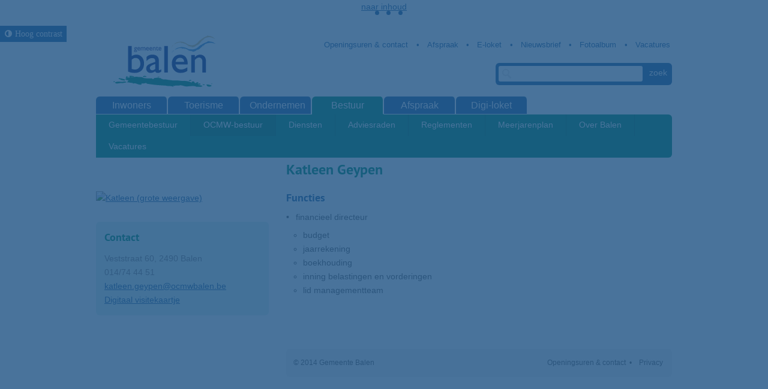

--- FILE ---
content_type: text/html; charset=utf-8
request_url: https://www.balen.be/financieel_directeur
body_size: 8589
content:

<!doctype html>

<html class="no-js" lang="nl">
	<head id="ctl00_Head1"><meta http-equiv="Content-Type" content="text/html;charset=utf-8" /><meta name="HandheldFriendly" content="True" /><meta name="MobileOptimized" content="320" /><meta name="viewport" content="width=device-width; initial-scale=1.0;" />
			
			<meta name="application-name" content="Gemeentebestuur Balen"/>
			<meta name="msapplication-TileColor" content="#58595B"/>
			<meta name="msapplication-TileImage" content="/Images/default/ico/apple-touch-icon-144-precomposed.png"/>
			<link media="screen,projection" type="text/css" href="https://static.icordis.be/cdn/css/e-1.2.css" rel="stylesheet" /><link rel="stylesheet" href="/css/print.css" type="text/css" media="print" />
			<script src="/Javascript/script-bundle.min.js"></script>
			
			<link type="application/rss+xml" rel="alternate" title="Nieuws" href="/rssout.aspx?cat=N" />
			<link type="application/rss+xml" rel="alternate" title="Activiteiten" href="/rssout.aspx?cat=A&amp;days=90" />
			<link type="application/opensearchdescription+xml" rel="search" title="Zoek op www.balen.be" href="/OpenSearch/default/opensearch.xml" />
			<link rel="shortcut icon" href="/Images/default/favicon.ico" />
			<link id="skin_stylesheet" rel="stylesheet" type="text/css" media="screen,projection" href="/css/default.css" data-css="default-contrast" />
		<title>
	Katleen Geypen - Gemeente Balen
</title>
          <script src="https://prod.widgets.burgerprofiel.vlaanderen.be/api/v1/node_modules/@govflanders/vl-widget-polyfill/dist/index.js"></script>
        <script src="https://prod.widgets.burgerprofiel.vlaanderen.be/api/v1/node_modules/@govflanders/vl-widget-client/dist/index.js"></script>
        <script>var burgerprofielUrl = "https://prod.widgets.burgerprofiel.vlaanderen.be/api/v1/widget/563961f4-00a2-4bb2-87f1-de1014636be2";</script>
        <script src="/Javascript/burgerprofiel.js"></script>
        <meta property="og:site_name" content="Gemeente Balen"><meta property="og:type" content="website"><meta property="og:url" content="https://www.balen.be/financieel_directeur"><meta property="og:title" content="Katleen Geypen"></head>
	<body id="ctl00_body" class="cordis">
		 
        <div id='global-header-placeholder' class="widget-vlw-placeholder" aria-hidden="true">
            <div class="lds-ellipsis">
                <div></div>
                <div></div>
                <div></div>
                <div></div>
            </div>
        </div>
        
		
		<div id="bg">
			<div id="img" class="bg-winter">
				<!-- <img src="/Images/default/bg/bg_3.jpg" alt="test bg"> -->
			</div>
		</div>
		<div id="toppage" class="skip" >
			<a href="#main" class="skip-to-content">  naar inhoud</a>
		</div>
		<div class="screenhidden">
			<img alt="logo print" src="/images/default/logo_print.jpg" class="default" />
			<img alt=" logo ocmw print" src="/images/default/logo_ocmw_print.jpg" class="ocmw"/>
		</div>
		<header id="header">

            

            <button id="btn-toggle-contrast" class="btn icon-contrast " data-tooltip="master-btn-toggle-contast"><i class="icon-adjust"></i><span>Hoog contrast </span></button>
            
			<div class="maxwidth">
				<div class="top">
					<div class="logo"><a id="ctl00_hpLogo" title="Terug naar de homepage" class="logo" href="/"></a></div>
					<div class="topmenu"><ul class="list"><li class="openingsuren-en-contact item first "><a class="" href="/openingsuren-en-contact"  ><span>Openingsuren & contact</span></a></li><li class="afspraak_maken item  "><a class="" href="/afspraak_maken"  ><span>Afspraak</span></a></li><li class="e-loket item  "><a class="" href="/e-loket"  ><span>E-loket</span></a></li><li class="nieuwsbrief item  "><a class="" href="/nieuwsbrief"  ><span>Nieuwsbrief</span></a></li><li class="fotoalbum item  "><a class="" href="/fotoalbum"  ><span>Fotoalbum</span></a></li><li class="vacature2 item   last"><a class="" href="/vacature2"  ><span>Vacatures</span></a></li></ul></div>
					<div class="searchtop" id="search">
						<form action="/zoek"  method="GET" >
							<input type="text" class="txt" id="txtkeyword" name="keyword" title="trefwoord" />
							<input type="submit" value="zoek" class="btn" id="btnSearch"  />
						</form>
					<ul id="suggestionsearch" class="list" style="display:none" aria-live="polite"></ul>
				</div>
			</div>
			<nav id="mainmenu">
				<div class="mini">
					<a id="homebtn" href="/home"><i class="icon-home" aria-hidden="true"></i><span>Home</span></a>
					<a href="/" id="pullmenu"><i class=" icon-reorder" aria-hidden="true"></i><span>Menu</span></a>
				</div>
				<ul class="list menu"><li class="item inwoners first"><a   href="/inwoners"  ><span>Inwoners</span></a><ul class="level1 screenhidden"><li class="item papieren-attesten first"><a   href="/papieren-attesten"  ><span>Papieren & Attesten</span></a><div class="container screenhidden"><ul class="level2 screenhidden"><li class="item Identiteitsdocumenten first"><a   href="/Identiteitsdocumenten"  ><span>Identiteitsdocumenten</span></a></li><li class="item reizen "><a   href="/reizen"  ><span>Reizen</span></a></li><li class="item rijbewijzen "><a   href="/rijbewijzen"  ><span>Rijbewijzen</span></a></li><li class="item Verhuizen "><a   href="/Verhuizen"  ><span>Verhuizen</span></a></li><li class="item trouwen-en-samenwonen "><a   href="/trouwen-en-samenwonen"  ><span>Trouwen en samenwonen</span></a></li><li class="item Kinderen-krijgen "><a   href="/Kinderen-krijgen"  ><span>Kinderen krijgen</span></a></li><li class="item overlijden "><a   href="/overlijden"  ><span>Overlijden</span></a></li><li class="item Attesten "><a   href="/Attesten"  ><span>Attesten</span></a></li><li class="item Niet-Belgen "><a   href="/Niet-Belgen"  ><span>Niet Belgen</span></a></li><li class="item Digitaal-loket "><a   href="https://balen.onlinesmartcities.be/smartloket" target="_blank" rel="noopener noreferrer"  ><span>Digitaal loket</span></a></li><li class="item volmacht  last"><a   href="/volmacht"  ><span>Volmacht</span></a></li></ul><div class="popular screenhidden"><div class="heading"><i class="icon-heart" > </i> Populair </div><ul class="list"><li><a class="external" href="https://www.burgerprofiel.be/attesten-en-toelatingen/attesten" rel="nofollow noreferrer" target="_blank">Digitaal loket</a></li><li><a class="external" href="https://afspraken.balen.be/internetafspraken" rel="nofollow noreferrer" target="_blank">Afspraak</a></li><li><a href="/product/4/identiteitskaart-eid-of-eik">Identiteitskaart</a></li><li><a href="/product/3/kidsid">Kids-ID</a></li><li><a href="/product/25/reispas-internationaal-paspoort">Reispas</a></li></ul></div></div></li><li class="item wonen-en-milieu "><a   href="/wonen-en-milieu"  ><span>Wonen en Milieu</span></a><div class="container screenhidden"><ul class="level2 screenhidden"><li class="item afval first"><a   href="/afval"  ><span>Afval</span></a></li><li class="item bouwen-en-verbouwen "><a   href="/bouwen-en-verbouwen"  ><span>Bouwen en Verbouwen</span></a></li><li class="item huurwoningen-en-sociale-woningen "><a   href="/huurwoningen-en-sociale-woningen"  ><span>Huurwoningen en sociale woningen</span></a></li><li class="item nutsvoorzieningen "><a   href="/nutsvoorzieningen"  ><span>Nutsvoorzieningen</span></a></li><li class="item milieu-en-natuur "><a   href="/milieu-en-natuur"  ><span>Milieu en natuur</span></a></li><li class="item autodelen "><a   href="/autodelen"  ><span>Autodelen</span></a></li><li class="item Landbouw "><a   href="/Landbouw"  ><span>Landbouw</span></a></li><li class="item cadmium "><a   href="/cadmium"  ><span>Cadmium</span></a></li><li class="item milieu "><a   href="/milieu"  ><span>Milieu</span></a></li><li class="item sluikstorten "><a   href="/sluikstorten"  ><span>Sluikstorten</span></a></li><li class="item wolf "><a   href="/wolf"  ><span>Wolf</span></a></li><li class="item zwerfkatten  last"><a   href="/zwerfkatten"  ><span>Zwerfkatten</span></a></li></ul><div class="popular screenhidden"><div class="heading"><i class="icon-heart" > </i> Populair </div><ul class="list"><li><a class="external" href="http://www.balen.be/thema/1963/olmen-21-toekomstvisie-voor-olmen-in-21ste-eeuw" rel="nofollow noreferrer" target="_blank">Olmen 21</a></li><li><a href="/contact/1594/containerpark">Openingsuren containerpark</a></li><li><a href="/thema/1712/bouwvergunning">Bouwvergunning</a></li><li><a href="/product/295/afvalophaling">Afvalophaling</a></li></ul></div></div></li><li class="item vrije-tijd "><a   href="/vrije-tijd"  ><span>Vrije tijd</span></a><div class="container screenhidden"><ul class="level2 screenhidden"><li class="item dekruierie first"><a   href="/dekruierie"  ><span>De Kruierie</span></a></li><li class="item bib "><a   href="/bib"  ><span>Bib van Balen</span></a></li><li class="item sport "><a   href="/sport"  ><span>Sport</span></a></li><li class="item jeugd "><a   href="/jeugd"  ><span>Kinderen en jongeren</span></a></li><li class="item Cultuur "><a   href="/Cultuur"  ><span>Cultuur</span></a></li><li class="item Kunstonderwijs "><a   href="/Kunstonderwijs"  ><span>Kunstonderwijs</span></a></li><li class="item Erfgoed "><a   href="/Erfgoed"  ><span>Erfgoed</span></a></li><li class="item 55-plussers "><a   href="/55-plussers"  ><span>55-plussers</span></a></li><li class="item digipunt "><a   href="/digipunt"  ><span>Digipunt</span></a></li><li class="item verenigingen "><a   href="/verenigingen"  ><span>Verenigingen</span></a></li><li class="item financieel-wat-moeilijk "><a   href="/financieel-wat-moeilijk"  ><span>Financieel wat moeilijk?</span></a></li><li class="item voenk "><a   href="/voenk"  ><span>Voenk</span></a></li><li class="item vrijwilligers "><a   href="/vrijwilligers"  ><span>Vrijwilligers</span></a></li><li class="item pastorij "><a   href="/pastorij"  ><span>Pastorij</span></a></li><li class="item activiteiten "><a   href="/activiteiten"  ><span>UiT in Balen</span></a></li><li class="item uitpas  last"><a   href="/uitpas"  ><span>UiTPAS Kempen</span></a></li></ul><div class="popular screenhidden"><div class="heading"><i class="icon-heart" > </i> Populair </div><ul class="list"><li><a href="/activiteitenoverzicht.aspx">Uit in Balen</a></li><li><a href="/verenigingengids">Verenigingengids</a></li><li><a href="/seniorengids">Seniorengids</a></li></ul></div></div></li><li class="item welzijn-en-kinderopvang "><a   href="/welzijn-en-kinderopvang"  ><span>Welzijn en Kinderopvang</span></a><div class="container screenhidden"><ul class="level2 screenhidden"><li class="item ocmw first"><a   href="/ocmw"  ><span>OCMW</span></a></li><li class="item financiele-hulp "><a   href="/financiele-hulp"  ><span>Financiële hulp</span></a></li><li class="item Juridische-hulp "><a   href="/Juridische-hulp"  ><span>Juridische hulp</span></a></li><li class="item Thuiszorg "><a   href="/Thuiszorg"  ><span>Thuiszorg</span></a></li><li class="item sociale-premies-en-tegemoetkomingen "><a   href="/sociale-premies-en-tegemoetkomingen"  ><span>Sociale premies en tegemoetkomingen</span></a></li><li class="item senioren-en-gehandicapten "><a   href="/senioren-en-gehandicapten"  ><span>Senioren/personen met een handicap</span></a></li><li class="item kinderen-en-opvang "><a   href="/kinderen-en-opvang"  ><span>Kinderen en opvang</span></a></li><li class="item asielzoekers "><a   href="/asielzoekers"  ><span>Asielzoekers</span></a></li><li class="item Ontwikkelingssamenwerking "><a   href="/Ontwikkelingssamenwerking"  ><span>Ontwikkelingssamenwerking</span></a></li><li class="item Gezondheid "><a   href="/Gezondheid"  ><span>Gezondheid</span></a></li><li class="item Wachtdiensten "><a   href="/Wachtdiensten"  ><span>Wachtdiensten</span></a></li><li class="item werkzoekenden "><a   href="/werkzoekenden"  ><span>Werkzoekenden</span></a></li><li class="item burenhulp  last"><a   href="https://www.giveaday.be/nl-be/balen/burenmatcher/burenvragen-zoeken" target="_blank" rel="noopener noreferrer"  ><span>Burenhulp</span></a></li></ul><div class="popular screenhidden"><div class="heading"><i class="icon-heart" > </i> Populair </div><ul class="list"><li><a href="/thema/1917/gezonde-gemeente">Gezonde Gemeente</a></li><li><a href="/seniorengids">Seniorengids</a></li><li><a href="/product/545/medewerkers-ocmw">Medewerkers OCMW</a></li><li><a href="/thema/1763/woonzorgcentrum-ter-vest">Woonzorgcentrum Ter Vest</a></li><li><a href="/product/276/strijkdienst-t-ijzertje">Strijkdienst 't IJzertje</a></li><li><a href="/dentravoo">Den Travoo</a></li></ul></div></div></li><li class="item onderwijs "><a   href="/onderwijs"  ><span>Onderwijs</span></a><div class="container screenhidden"><ul class="level2 screenhidden"><li class="item kleuterscholen first"><a   href="/kleuterscholen"  ><span>Kleuterscholen</span></a></li><li class="item basisscholen "><a   href="/basisscholen"  ><span>Basisscholen</span></a></li><li class="item onderwijs-kunst "><a   href="/onderwijs-kunst"  ><span>Kunstonderwijs</span></a></li><li class="item secundair-onderwijs "><a   href="/secundair-onderwijs"  ><span>Secundair onderwijs</span></a></li><li class="item Volwassenonderwijs "><a   href="/Volwassenonderwijs"  ><span>Volwassenonderwijs</span></a></li><li class="item gemeentelijk-onderwijs "><a   href="/gemeentelijk-onderwijs"  ><span>Gemeentelijk onderwijs</span></a></li><li class="item scholenaanbod "><a   href="/scholenaanbod"  ><span>Gemeentelijk aanbod voor scholen</span></a></li><li class="item aanmeldenscholen "><a   href="/aanmeldenscholen"  ><span>Aanmelden voor een school</span></a></li><li class="item aanmelden-secundair "><a   href="/aanmelden-secundair"  ><span>Aanmelden secundair</span></a></li><li class="item noodopvang "><a   href="/noodopvang"  ><span>Noodopvang</span></a></li><li class="item studeren  last"><a   href="/studeren"  ><span>Studeren</span></a></li></ul><div class="popular screenhidden"><div class="heading"><i class="icon-heart" > </i> Populair </div><ul class="list"><li><a href="/aanmeldenscholen">Aanmelden in een Balense school</a></li></ul></div></div></li><li class="item mobiliteit-en-veiligheid  last"><a   href="/mobiliteit-en-veiligheid"  ><span>Mobiliteit en Veiligheid</span></a><div class="container screenhidden"><ul class="level2 screenhidden"><li class="item brandweer first"><a   href="/brandweer"  ><span>Brandweer</span></a></li><li class="item politie "><a   href="/politie"  ><span>Politie</span></a></li><li class="item noodplan "><a   href="/noodplan"  ><span>Noodplan</span></a></li><li class="item wegenwerken "><a   href="/wegenwerken"  ><span>Openbare werken en wegenwerken</span></a></li><li class="item Openbaar-vervoer "><a   href="/Openbaar-vervoer"  ><span>Openbaar vervoer</span></a></li><li class="item mobiliteit "><a   href="/mobiliteit"  ><span>Mobiliteit</span></a></li><li class="item Veiligheid "><a   href="/Veiligheid"  ><span>Veiligheid</span></a></li><li class="item inname  last"><a   href="/inname"  ><span>Inname</span></a></li></ul><div class="popular screenhidden"><div class="heading"><i class="icon-heart" > </i> Populair </div><ul class="list"><li><a href="/product/154/afsluiten-van-een-straat-voor-evenementen">Straat afsluiten</a></li><li><a class="external" href="https://www.balen.be/thema/1794/openbare-werken-en-wegenwerken" rel="nofollow noreferrer" target="_blank">Wegenwerken</a></li><li><a href="/product/399/parkeerverbod-tijdelijk--aanvraag">Tijdelijk parkeerverbod</a></li><li><a class="external" href="http://www.balen.be/stroomuitval" rel="nofollow noreferrer" target="_blank">Stroomuitval</a></li></ul></div></div></li></ul></li><li class="item toerisme "><a   href="https://ontdekbalen.be/" target="_blank" rel="noopener noreferrer"  ><span>Toerisme</span></a><ul class="level1 screenhidden"><li class="item evenementen first"><a   href="/evenementen"  ><span>Evenementen</span></a><div class="container screenhidden"></div></li><li class="item fietsen "><a   href="https://ontdekbalen.be/doen/fietsen" target="_blank" rel="noopener noreferrer"  ><span>Fietsen</span></a><div class="container screenhidden"></div></li><li class="item toeristische-troeven "><a   href="/toeristische-troeven"  ><span>Toeristische troeven</span></a><div class="container screenhidden"><ul class="level2 screenhidden"><li class="item domeinkeiheuvel first"><a   href="http://www.keiheuvel.be" target="_blank" rel="noopener noreferrer"  ><span>Keiheuvel</span></a></li><li class="item historische-gebouwen "><a   href="/historische-gebouwen"  ><span>Historische gebouwen</span></a></li><li class="item Plattelandstoerisme "><a   href="/Plattelandstoerisme"  ><span>Plattelandstoerisme</span></a></li><li class="item olmense_zoo "><a   href="http://www.olmensezoo.be/cms/index.php?lang=nl" target="_blank" rel="noopener noreferrer"  ><span>Olmense Zoo</span></a></li><li class="item kruiermuseum "><a   href="/kruiermuseum"  ><span>Kruiermuseum</span></a></li><li class="item religieuze-gebouwen "><a   href="/religieuze-gebouwen"  ><span>Religieuze gebouwen</span></a></li><li class="item hangmat "><a   href="/hangmat"  ><span>Hangmattenrustpunten</span></a></li><li class="item molentoerisme "><a   href="/molentoerisme"  ><span>Molentoerisme</span></a></li><li class="item zoektochten "><a   href="/zoektochten"  ><span>zoektochten</span></a></li><li class="item hondapark "><a   href="/hondapark"  ><span>Hondapark</span></a></li><li class="item toeristischplan  last"><a   href="/toeristischplan"  ><span>Toeristisch plan</span></a></li></ul></div></li><li class="item keiheuvel "><a   href="https://www.keiheuvel.be" target="_blank" rel="noopener noreferrer"  ><span>Keiheuvel</span></a><div class="container screenhidden"></div></li><li class="item eten-drinken-slapen "><a   href="/eten-drinken-slapen"  ><span>Eten, drinken, slapen</span></a><div class="container screenhidden"><ul class="level2 screenhidden"><li class="item bed-en-breakfast first"><a   href="/bed-en-breakfast"  ><span>B&B</span></a></li><li class="item jeugdverblijven "><a   href="/jeugdverblijven"  ><span>Jeugdverblijven</span></a></li><li class="item Streekproducenten "><a   href="/Streekproducenten"  ><span>Streekproducenten</span></a></li><li class="item horeca "><a   href="https://ontdekbalen.be/etendrinken-en-slapen" target="_blank" rel="noopener noreferrer"  ><span>Horeca in Balen</span></a></li><li class="item smulpaap "><a   href="/smulpaap"  ><span>Smulpaap</span></a></li><li class="item smulpapen  last"><a   href="/smulpapen"  ><span>Smulpapen</span></a></li></ul></div></li><li class="item natuur  last"><a   href="/natuur"  ><span>Natuur</span></a><div class="container screenhidden"><ul class="level2 screenhidden"><li class="item de-most first"><a   href="/de-most"  ><span>De Most - Keiheuvel</span></a></li><li class="item de-rammelaars "><a   href="/de-rammelaars"  ><span>De Rammelaars</span></a></li><li class="item griesbroek "><a   href="/griesbroek"  ><span>Griesbroek</span></a></li><li class="item molse-nete "><a   href="/molse-nete"  ><span>Molse Nete</span></a></li><li class="item DeVennen  last"><a   href="/DeVennen"  ><span>De Vennen</span></a></li></ul></div></li></ul></li><li class="item Ondernemen "><a   href="/Ondernemen"  ><span>Ondernemen</span></a><ul class="level1 screenhidden"><li class="item balenwinkelthier first"><a   href="https://www.balenwinkelthier.be/" target="_blank" rel="noopener noreferrer"  ><span>Balen winkelt hier</span></a><div class="container screenhidden"></div></li><li class="item Starten "><a   href="/Starten"  ><span>Starten</span></a><div class="container screenhidden"></div></li><li class="item ondernemen-subsidies "><a   href="/ondernemen-subsidies"  ><span>Subsidies</span></a><div class="container screenhidden"></div></li><li class="item vergunningen "><a   href="/vergunningen"  ><span>Vergunningen</span></a><div class="container screenhidden"></div></li><li class="item kruierbon "><a   href="/kruierbon"  ><span>Kruierbon</span></a><div class="container screenhidden"></div></li><li class="item belgerinkel "><a   href="https://www.balenwinkelthier.be/bedrijven?taxonomie=63" target="_blank" rel="noopener noreferrer"  ><span>Belgerinkel</span></a><div class="container screenhidden"></div></li><li class="item bedrijvengids  last"><a   href="/bedrijvengids"  ><span>Bedrijvengids</span></a><div class="container screenhidden"></div></li></ul></li><li class="item bestuur "><a  class="selected" href="/bestuur"  ><span>Bestuur</span></a><ul class="level1"><li class="item Gemeentebestuur first"><a   href="/Gemeentebestuur"  ><span>Gemeentebestuur</span></a><div class="container screenhidden"><ul class="level2 screenhidden"><li class="item Gemeenteraad first"><a   href="/Gemeenteraad"  ><span>Gemeenteraad</span></a></li><li class="item schepencollege "><a   href="/schepencollege"  ><span>Schepencollege</span></a></li><li class="item algemeen-directeur "><a   href="/algemeen-directeur"  ><span>Algemeen directeur</span></a></li><li class="item financieel-directeur "><a   href="/financieel-directeur"  ><span>Financieel directeur</span></a></li><li class="item kerkenplan  last"><a   href="/kerkenplan"  ><span>Kerkenplan</span></a></li></ul><div class="popular screenhidden"><div class="heading"><i class="icon-heart" > </i> Populair </div><ul class="list"><li><a class="external" href="https://www.balen.be/thema/1892/verkiezingen" rel="nofollow noreferrer" target="_blank">Verkiezingen en initiatiefrecht</a></li></ul></div></div></li><li class="item ocmw-bestuur "><a  class="selected" href="/ocmw-bestuur"  ><span>OCMW-bestuur</span></a><div class="container screenhidden"><ul class="level2 screenhidden"><li class="item OCMW-raad first"><a   href="/OCMW-raad"  ><span>Ocmw-raad</span></a></li><li class="item vast-bureau "><a   href="/vast-bureau"  ><span>Vast Bureau</span></a></li><li class="item bcsd "><a   href="/bcsd"  ><span>Bijzonder Comité voor de Sociale Dienst</span></a></li><li class="item algemeen_directeur "><a   href="/algemeen_directeur"  ><span>Algemeen directeur</span></a></li><li class="item financieel_directeur  last"><a  class="selected" href="/financieel_directeur"  ><span>Financieel directeur</span></a></li></ul><div class="popular screenhidden"><div class="heading"><i class="icon-heart" > </i> Populair </div><ul class="list"><li><a class="external" href="http://www.balen.be/product/861/agenda-ocmw-raad" rel="nofollow noreferrer" target="_blank">Agenda OCMW-raad</a></li></ul></div></div></li><li class="item Diensten "><a   href="/Diensten"  ><span>Diensten</span></a><div class="container screenhidden"><ul class="level2 screenhidden"><li class="item Gemeente first"><a   href="/Gemeente"  ><span>Gemeentediensten</span></a></li><li class="item Diensten_OCMW "><a   href="/Diensten_OCMW"  ><span>OCMW-diensten</span></a></li><li class="item andere-diensten "><a   href="/andere-diensten"  ><span>Andere diensten</span></a></li><li class="item klacht "><a   href="/klacht"  ><span>Klacht</span></a></li><li class="item Klokkenluider  last"><a   href="/Klokkenluider"  ><span>Meldpunt klokkenluiden en onregelmatigheden</span></a></li></ul></div></li><li class="item adviesraden "><a   href="/adviesraden"  ><span>Adviesraden</span></a><div class="container screenhidden"><ul class="level2 screenhidden"><li class="item Cultuurraad first"><a   href="/Cultuurraad"  ><span>Cultuurraad</span></a></li><li class="item Jeugdraad "><a   href="/Jeugdraad"  ><span>Jeugdraad</span></a></li><li class="item loko "><a   href="/loko"  ><span>Lokaal Overleg Kinderopvang</span></a></li><li class="item milieuraad "><a   href="/milieuraad"  ><span>Milieuraad</span></a></li><li class="item bravo "><a   href="/bravo"  ><span>BRAvO (Balense Raad Andersvalide Ondersteuning)</span></a></li><li class="item Seniorenraad "><a   href="/Seniorenraad"  ><span>Seniorenraad</span></a></li><li class="item sportraad "><a   href="/sportraad"  ><span>Sportraad</span></a></li><li class="item erfgoed-balen "><a   href="/erfgoed-balen"  ><span>Erfgoed Balen</span></a></li><li class="item VVV-Balen  last"><a   href="/VVV-Balen"  ><span>VVV Balen</span></a></li></ul><div class="popular screenhidden"><div class="heading"><i class="icon-heart" > </i> Populair </div><ul class="list"><li><a class="external" href="https://www.balen.be/thema/1958/mondiale-adviesraad-balen-olmen-marbol" rel="nofollow noreferrer" target="_blank">Marbol</a></li></ul></div></div></li><li class="item reglementen "><a   href="/reglementen"  ><span>Reglementen</span></a><div class="container screenhidden"></div></li><li class="item meerjarenplan "><a   href="/meerjarenplan"  ><span>Meerjarenplan</span></a><div class="container screenhidden"><ul class="level2 screenhidden"><li class="item Meerjarenplan2026-2031 first"><a   href="/Meerjarenplan2026-2031"  ><span>Meerjarenplan 2026-2031</span></a></li><li class="item Meerjarenplan2020-2025  last"><a   href="/Meerjarenplan2020-2025"  ><span>Meerjarenplan 2020-2025</span></a></li></ul></div></li><li class="item over-balen "><a   href="/over-balen"  ><span>Over Balen</span></a><div class="container screenhidden"><ul class="level2 screenhidden"><li class="item geschiedenis first"><a   href="/geschiedenis"  ><span>Geschiedenis</span></a></li><li class="item ladesti "><a   href="/ladesti"  ><span>Verbroedering met Ladesti</span></a></li><li class="item peterschap "><a   href="/peterschap"  ><span>Peterschap 17e Esc. Lichtvliegwezen</span></a></li><li class="item parochies "><a   href="/parochies"  ><span>Parochies</span></a></li><li class="item communicatie  last"><a   href="/communicatie"  ><span>Communicatiekanalen</span></a></li></ul></div></li><li class="item vacatures  last"><a   href="/vacatures"  ><span>Vacatures</span></a><div class="container screenhidden"><ul class="level2 screenhidden"><li class="item vacature first last"><a   href="/vacature"  ><span>Vacature</span></a></li></ul></div></li></ul></li><li class="item afspraken_maken "><a   href="/afspraken_maken"  ><span>Afspraak</span></a></li><li class="item digitaalloket  last"><a   href="https://www.burgerprofiel.be/attesten-en-toelatingen/attesten" target="_blank" rel="noopener noreferrer"  ><span>Digi-loket</span></a></li></ul>
			</nav>
		
	</div>
</header>
<section id="main" role="main">
	<div class="maxwidth clearfix">
		
<div class="breadcrumb">



<div itemscope itemtype="http://data-vocabulary.org/Breadcrumb" class="crumbitem"><a class="home" href="/" itemprop="url"><span itemprop="title" class="aCrumb">Home</span></a> </div>

<div itemscope itemtype="http://data-vocabulary.org/Breadcrumb" class="crumbitem">
<a href="/bestuur" itemprop="url"><span itemprop="title" class="aCrumb">Bestuur</span></a>
 
</div>

<div itemscope itemtype="http://data-vocabulary.org/Breadcrumb" class="crumbitem">
<a href="/ocmw-bestuur" itemprop="url"><span itemprop="title" class="aCrumb">OCMW-bestuur</span></a>
 
</div>

<div itemscope itemtype="http://data-vocabulary.org/Breadcrumb" class="crumbitem">
<span itemprop="title" class="aCrumb last">Financieel directeur</span>

</div>

</div>




	
    <div class="people person cordis">
        <h1 class="heading"><span>
            Katleen Geypen</span></h1>


        <!-- main -->
        <div class="content">


            
                    <h2 class="heading"><span>Functies</span></h2>
                    <ul class="function list">
                
                    <li class="item">
                        <h3 class="heading"><span>financieel directeur</span></h3>
                        <div><ul>
<li>budget</li>
<li>jaarrekening</li>
<li>boekhouding</li>
<li>inning belastingen en vorderingen</li>
<li>lid managementteam</li>
</ul></div>
                        
                    </li>
                </ul>
            
            
            
                    
          
            
                    
                
        </div>
        <!-- / main -->

        <!-- sub -->
        <div class="sub">

            
                    
                    <div class="subbox photobox"><a class="fotolink" href="/file_uploads/Cache/size_1024_768_69402.jpg" title="Katleen (grote weergave)" rel="nofollow" data-popup="shadowbox[album];/file_uploads/69402.jpg"><img  Class="foto"  src="/file_uploads/Cache/size_300_220_69402.jpg"  alt="Katleen (grote weergave)"  /></a></div>
                            
                

            
                    <div class="subbox infobox">
                        <h2 class='heading'><span>Contact</span></h2>
                
                   

                    <dl class="contact">
                        <dt class='icon adress'>adres </dt><dd class='adress'>Veststraat 60, 2490 Balen</dd>
                        <dt class='icon phone'>tel.</dt><dd class='phone'>014/74 44 51</dd>
                        
                        
                        <dt class='icon mail'>e-mail</dt><dd class='mail'><a class="mail" href="&#109;&#97;&#105;&#x6c;&#116;&#x6f;&#58;%6b%61%74%6c%65%65%6e%2e%67%65%79%70%65%6e%40%6f%63%6d%77%62%61%6c%65%6e%2e%62%65"><span itemprop="email">&#107;&#097;&#116;&#108;&#101;&#101;&#110;&#046;&#103;&#101;&#121;&#112;&#101;&#110;&#64;&#111;&#099;&#109;&#119;&#098;&#097;&#108;&#101;&#110;&#046;&#098;&#101;</span></a></dd>
                        <dt class='icon vcard'>vcard </dt><dd class='vcard'><a class="vcard" href="/icordis.vcf?d=585">Digitaal visitekaartje</a></dd>
                    </dl>

                
                    </div>
                


        </div>
        <!-- / sub -->

    </div>


	<a id="totop" href="#toppage"><i class="icon-chevron-up" aria-hidden="true"></i><span>Naar top</span></a>
	<div class="clearfix"></div>
</div>
</section>
<footer id="footer">

<div class="maxwidth">
<div class="footcont">
	<span>© 2014 Gemeente Balen</span>
	<ul class="list">
		<li class="item"><a href="/openingsuren-en-contact" >Openingsuren &amp; contact</a></li>
		<li class="item"><a href="/product/309/privacy"  class="hex">Privacy</a></li>
	</ul>
</div>
<div class="footcont2">
	<div class="socialstuff">
		<ul class="list social">
			<li> <a title="e-gov en internet services door LCP" target="_blank" href="https://www.lcp.be/" class="lcplink"  rel="noopener noreferrer"><img alt="LCP" class="lcp" src="/images/lcp.png" /></a></li>
			<li><a href="/rssout.aspx?cat=N" target="_blank" title="rss"  rel="noopener noreferrer"><i class="icon-rss" aria-hidden="true"></i> <span>RSS</span></a></li>
			<li><a href="https://www.facebook.com/pages/gemeente.balen/469893186405343" target="_blank" title="facebook"  rel="noopener noreferrer"><i class="icon-facebook" aria-hidden="true"></i> <span>Facebook</span></a></li>
			<li><a href="https://twitter.com/gemeenteBalen" target="_blank" title="Twitter"  rel="noopener noreferrer"><i class="icon-twitter" aria-hidden="true"></i> <span>Twitter</span></a></li>
			<li class="snapchat"><a href="https://www.snapchat.com/add/balenisjong" target="_blank" title="Snapchat"  rel="noopener noreferrer"><span>Snapchat</span></a></li>
		</ul>
	</div>
</div>
</div>
</footer>


                            <script async src='https://www.googletagmanager.com/gtag/js?id=G-TX1J95G6PG'></script>
                            <script>
                              window.dataLayer = window.dataLayer || [];function gtag(){dataLayer.push(arguments);}gtag('js', new Date()); gtag('config', 'G-TX1J95G6PG', { 'anonymize_ip': true }); 
                            </script>
                            

</body>
</html>
